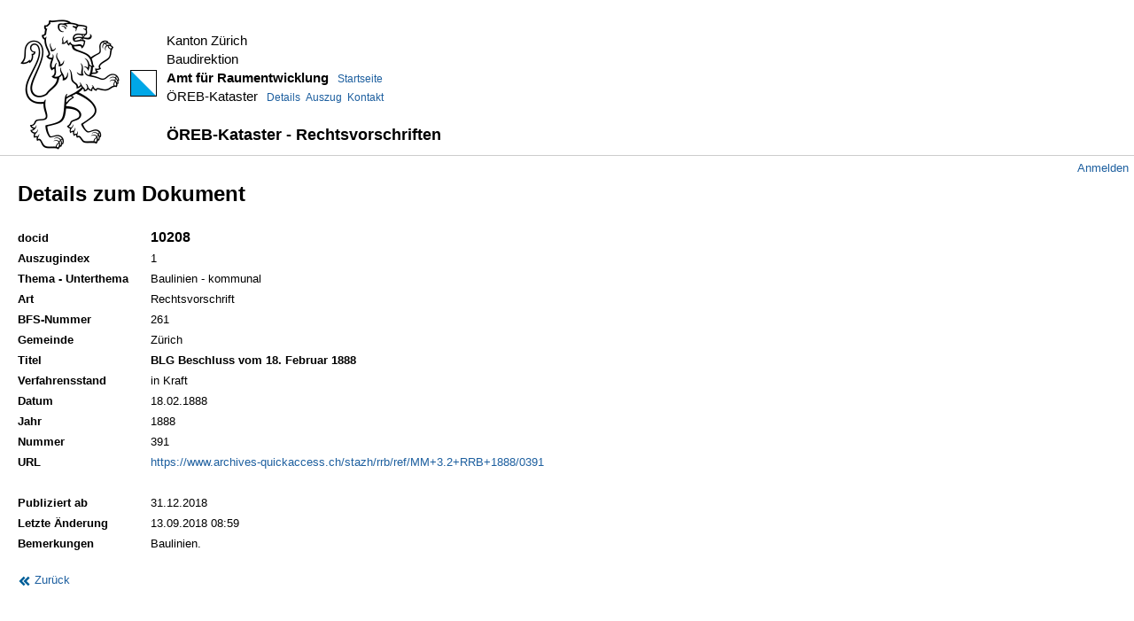

--- FILE ---
content_type: text/html; charset=utf-8
request_url: https://oerebdocs.zh.ch/documents/11650
body_size: 1264
content:


<!DOCTYPE html>
<meta http-equiv="content-type" content="text/html; charset=utf-8" />

<html>
  <head>
    <meta name="keywords" content="Kataster der öffentlich-rechtlichen Eigentumsbeschränkungen,ÖREB,Rechtsvorschriften,Gesetzliche Grundlagen,Festsetzungen,Genehmigungen,Kanton Zürich" />
    <meta name="description" content="Sammlung der für den ÖREB-Kataster relevanten Dokumente" />
    <title>ÖREB-Dokumente</title>
    <script src="/javascripts/jquery.js?1765891032" type="text/javascript"></script>
<script src="/javascripts/jquery_ujs.js?1765891032" type="text/javascript"></script>
<script src="/javascripts/jquery.min.js?1765891032" type="text/javascript"></script>
<script src="/javascripts/application.js?1765891032" type="text/javascript"></script>
    <script src="https://code.jquery.com/jquery-1.11.3.min.js" type="text/javascript"></script> 
    <script src="https://cdn.datatables.net/r/dt/dt-1.10.8/datatables.min.js" type="text/javascript"></script> 
    
    <link rel="stylesheet" href="https://maxcdn.bootstrapcdn.com/bootstrap/3.3.5/css/bootstrap.min.css">
  
    <link rel="stylesheet" href="https://maxcdn.bootstrapcdn.com/bootstrap/3.3.5/css/bootstrap-theme.min.css">
  
    <script src="https://maxcdn.bootstrapcdn.com/bootstrap/3.3.5/js/bootstrap.min.js"></script>
    <script src="https://cdnjs.cloudflare.com/ajax/libs/moment.js/2.22.2/moment.min.js"></script>
    <script src="https://cdnjs.cloudflare.com/ajax/libs/moment.js/2.22.2/locale/de-ch.js"></script>
    <script src="https://cdnjs.cloudflare.com/ajax/libs/bootstrap-datetimepicker/4.17.47/js/bootstrap-datetimepicker.min.js"></script>
  
  
    <link rel="stylesheet" type="text/css" href="https://cdn.datatables.net/1.10.8/css/jquery.dataTables.min.css">
    <link rel="stylesheet" type="text/css" href="https://cdnjs.cloudflare.com/ajax/libs/bootstrap-datetimepicker/4.17.47/css/bootstrap-datetimepicker.min.css">
  
    <link href="/stylesheets/application.css?1765891032" media="all" rel="stylesheet" type="text/css" />
    <meta content="authenticity_token" name="csrf-param" />
<meta content="jMHlelyx/4WSneUOiTVpuHoaVXfv1SLifp9fIZ+EUfk=" name="csrf-token" />
  </head>
  
  <body>
    <div id="page-container">
      <div id="logo" style="width: 1270px; left: 0px; top: 0px; height: 175px;">
        <a href="/"><img class="logo" src="/images/logo.gif" alt="Kanton Zürich"></a>
        <div>
          <p class="identity  one-line">
            Kanton Zürich<br>
            Baudirektion<br>
            <strong>Amt für Raumentwicklung</strong>
            <a class="home" href="http://www.are.zh.ch/internet/baudirektion/are/de/home.html" target="_blank">Startseite</a><br>
            ÖREB-Kataster
            <a href="http://oereb.zh.ch" class="home" target="_blank">Details</a><a href="https://maps.zh.ch/?topic=OerebKatasterZH&amp;collapsed=true" class="home" target="_blank">Auszug</a><a href="http://www.are.zh.ch/internet/baudirektion/are/de/geoinformation/Themen/oereb_kataster/hilfe_kontakt.html" class="home" target="_blank">Kontakt</a><br><br>
            <strong><big>ÖREB-Kataster - Rechtsvorschriften</big></strong> 
          </p>
        </div>
      </div>
    
      <div id="menu">
        <div id="login">
            <a href="/users/sign_in">Anmelden</a>
        </div>
      </div>
    
      <div id="content">
        

<div id="newdoc">
  <h1>Details zum Dokument</h1>
    <div><label>docid</label><strong><big>10208</big></strong></div>
    <div><label>Auszugindex</label>1</div>
      <div><label>Thema - Unterthema</label>Baulinien - kommunal</div>
      <div><label>Art</label>Rechtsvorschrift</div>
      <div><label>BFS-Nummer</label>261</div>
      <div><label>Gemeinde</label>Zürich</div>
      <div><label>Titel</label><strong>BLG Beschluss vom 18. Februar 1888</strong></div>
      <div><label>Verfahrensstand</label>in Kraft </div>
      <div><label>Datum</label>18.02.1888</div>
      <div><label>Jahr</label>1888</div>
      <div><label>Nummer</label>391</div>
      <div><label>URL</label><a href="https://www.archives-quickaccess.ch/stazh/rrb/ref/MM+3.2+RRB+1888/0391" target="_blank">https://www.archives-quickaccess.ch/stazh/rrb/ref/MM+3.2+RRB+1888/0391</a></div>

    <div><label>&nbsp;</label>&nbsp;</div>
      <div><label>Publiziert ab</label>31.12.2018</div>
      <div><label>Letzte Änderung</label>13.09.2018 08:59</div>
      <div><label>Bemerkungen</label>Baulinien.</div>
</div>  
<br>

  <a href="#" onclick="history.back(); return false;"><img  src="/images/doppelpfeil.png"> Zurück</a>

      </div>
    </div>
  </body>
</html>


--- FILE ---
content_type: text/javascript
request_url: https://oerebdocs.zh.ch/javascripts/jquery_ujs.js?1765891032
body_size: 4274
content:
(function($, undefined) {

/**
 * Unobtrusive scripting adapter for jQuery
 *
 * Requires jQuery 1.6.0 or later.
 * https://github.com/rails/jquery-ujs

 * Uploading file using rails.js
 * =============================
 *
 * By default, browsers do not allow files to be uploaded via AJAX. As a result, if there are any non-blank file fields
 * in the remote form, this adapter aborts the AJAX submission and allows the form to submit through standard means.
 *
 * The `ajax:aborted:file` event allows you to bind your own handler to process the form submission however you wish.
 *
 * Ex:
 *     $('form').live('ajax:aborted:file', function(event, elements){
 *       // Implement own remote file-transfer handler here for non-blank file inputs passed in `elements`.
 *       // Returning false in this handler tells rails.js to disallow standard form submission
 *       return false;
 *     });
 *
 * The `ajax:aborted:file` event is fired when a file-type input is detected with a non-blank value.
 *
 * Third-party tools can use this hook to detect when an AJAX file upload is attempted, and then use
 * techniques like the iframe method to upload the file instead.
 *
 * Required fields in rails.js
 * ===========================
 *
 * If any blank required inputs (required="required") are detected in the remote form, the whole form submission
 * is canceled. Note that this is unlike file inputs, which still allow standard (non-AJAX) form submission.
 *
 * The `ajax:aborted:required` event allows you to bind your own handler to inform the user of blank required inputs.
 *
 * !! Note that Opera does not fire the form's submit event if there are blank required inputs, so this event may never
 *    get fired in Opera. This event is what causes other browsers to exhibit the same submit-aborting behavior.
 *
 * Ex:
 *     $('form').live('ajax:aborted:required', function(event, elements){
 *       // Returning false in this handler tells rails.js to submit the form anyway.
 *       // The blank required inputs are passed to this function in `elements`.
 *       return ! confirm("Would you like to submit the form with missing info?");
 *     });
 */

  // Shorthand to make it a little easier to call public rails functions from within rails.js
  var rails;

  $.rails = rails = {
    // Link elements bound by jquery-ujs
    linkClickSelector: 'a[data-confirm], a[data-method], a[data-remote], a[data-disable-with]',

    // Select elements bound by jquery-ujs
    inputChangeSelector: 'select[data-remote], input[data-remote], textarea[data-remote]',

    // Form elements bound by jquery-ujs
    formSubmitSelector: 'form',

    // Form input elements bound by jquery-ujs
    formInputClickSelector: 'form input[type=submit], form input[type=image], form button[type=submit], form button:not(button[type])',

    // Form input elements disabled during form submission
    disableSelector: 'input[data-disable-with], button[data-disable-with], textarea[data-disable-with]',

    // Form input elements re-enabled after form submission
    enableSelector: 'input[data-disable-with]:disabled, button[data-disable-with]:disabled, textarea[data-disable-with]:disabled',

    // Form required input elements
    requiredInputSelector: 'input[name][required]:not([disabled]),textarea[name][required]:not([disabled])',

    // Form file input elements
    fileInputSelector: 'input:file',

    // Link onClick disable selector with possible reenable after remote submission
    linkDisableSelector: 'a[data-disable-with]',

    // Make sure that every Ajax request sends the CSRF token
    CSRFProtection: function(xhr) {
      var token = $('meta[name="csrf-token"]').attr('content');
      if (token) xhr.setRequestHeader('X-CSRF-Token', token);
    },

    // Triggers an event on an element and returns false if the event result is false
    fire: function(obj, name, data) {
      var event = $.Event(name);
      obj.trigger(event, data);
      return event.result !== false;
    },

    // Default confirm dialog, may be overridden with custom confirm dialog in $.rails.confirm
    confirm: function(message) {
      return confirm(message);
    },

    // Default ajax function, may be overridden with custom function in $.rails.ajax
    ajax: function(options) {
      return $.ajax(options);
    },

    // Submits "remote" forms and links with ajax
    handleRemote: function(element) {
      var method, url, data,
        crossDomain = element.data('cross-domain') || null,
        dataType = element.data('type') || ($.ajaxSettings && $.ajaxSettings.dataType),
        options;

      if (rails.fire(element, 'ajax:before')) {

        if (element.is('form')) {
          method = element.attr('method');
          url = element.attr('action');
          data = element.serializeArray();
          // memoized value from clicked submit button
          var button = element.data('ujs:submit-button');
          if (button) {
            data.push(button);
            element.data('ujs:submit-button', null);
          }
        } else if (element.is(rails.inputChangeSelector)) {
          method = element.data('method');
          url = element.data('url');
          data = element.serialize();
          if (element.data('params')) data = data + "&" + element.data('params');
        } else {
          method = element.data('method');
          url = element.attr('href');
          data = element.data('params') || null;
        }

        options = {
          type: method || 'GET', data: data, dataType: dataType, crossDomain: crossDomain,
          // stopping the "ajax:beforeSend" event will cancel the ajax request
          beforeSend: function(xhr, settings) {
            if (settings.dataType === undefined) {
              xhr.setRequestHeader('accept', '*/*;q=0.5, ' + settings.accepts.script);
            }
            return rails.fire(element, 'ajax:beforeSend', [xhr, settings]);
          },
          success: function(data, status, xhr) {
            element.trigger('ajax:success', [data, status, xhr]);
          },
          complete: function(xhr, status) {
            element.trigger('ajax:complete', [xhr, status]);
          },
          error: function(xhr, status, error) {
            element.trigger('ajax:error', [xhr, status, error]);
          }
        };
        // Only pass url to `ajax` options if not blank
        if (url) { options.url = url; }

        return rails.ajax(options);
      } else {
        return false;
      }
    },

    // Handles "data-method" on links such as:
    // <a href="/users/5" data-method="delete" rel="nofollow" data-confirm="Are you sure?">Delete</a>
    handleMethod: function(link) {
      var href = link.attr('href'),
        method = link.data('method'),
        target = link.attr('target'),
        csrf_token = $('meta[name=csrf-token]').attr('content'),
        csrf_param = $('meta[name=csrf-param]').attr('content'),
        form = $('<form method="post" action="' + href + '"></form>'),
        metadata_input = '<input name="_method" value="' + method + '" type="hidden" />';

      if (csrf_param !== undefined && csrf_token !== undefined) {
        metadata_input += '<input name="' + csrf_param + '" value="' + csrf_token + '" type="hidden" />';
      }

      if (target) { form.attr('target', target); }

      form.hide().append(metadata_input).appendTo('body');
      form.submit();
    },

    /* Disables form elements:
      - Caches element value in 'ujs:enable-with' data store
      - Replaces element text with value of 'data-disable-with' attribute
      - Sets disabled property to true
    */
    disableFormElements: function(form) {
      form.find(rails.disableSelector).each(function() {
        var element = $(this), method = element.is('button') ? 'html' : 'val';
        element.data('ujs:enable-with', element[method]());
        element[method](element.data('disable-with'));
        element.prop('disabled', true);
      });
    },

    /* Re-enables disabled form elements:
      - Replaces element text with cached value from 'ujs:enable-with' data store (created in `disableFormElements`)
      - Sets disabled property to false
    */
    enableFormElements: function(form) {
      form.find(rails.enableSelector).each(function() {
        var element = $(this), method = element.is('button') ? 'html' : 'val';
        if (element.data('ujs:enable-with')) element[method](element.data('ujs:enable-with'));
        element.prop('disabled', false);
      });
    },

   /* For 'data-confirm' attribute:
      - Fires `confirm` event
      - Shows the confirmation dialog
      - Fires the `confirm:complete` event

      Returns `true` if no function stops the chain and user chose yes; `false` otherwise.
      Attaching a handler to the element's `confirm` event that returns a `falsy` value cancels the confirmation dialog.
      Attaching a handler to the element's `confirm:complete` event that returns a `falsy` value makes this function
      return false. The `confirm:complete` event is fired whether or not the user answered true or false to the dialog.
   */
    allowAction: function(element) {
      var message = element.data('confirm'),
          answer = false, callback;
      if (!message) { return true; }

      if (rails.fire(element, 'confirm')) {
        answer = rails.confirm(message);
        callback = rails.fire(element, 'confirm:complete', [answer]);
      }
      return answer && callback;
    },

    // Helper function which checks for blank inputs in a form that match the specified CSS selector
    blankInputs: function(form, specifiedSelector, nonBlank) {
      var inputs = $(), input,
        selector = specifiedSelector || 'input,textarea';
      form.find(selector).each(function() {
        input = $(this);
        // Collect non-blank inputs if nonBlank option is true, otherwise, collect blank inputs
        if (nonBlank ? input.val() : !input.val()) {
          inputs = inputs.add(input);
        }
      });
      return inputs.length ? inputs : false;
    },

    // Helper function which checks for non-blank inputs in a form that match the specified CSS selector
    nonBlankInputs: function(form, specifiedSelector) {
      return rails.blankInputs(form, specifiedSelector, true); // true specifies nonBlank
    },

    // Helper function, needed to provide consistent behavior in IE
    stopEverything: function(e) {
      $(e.target).trigger('ujs:everythingStopped');
      e.stopImmediatePropagation();
      return false;
    },

    // find all the submit events directly bound to the form and
    // manually invoke them. If anyone returns false then stop the loop
    callFormSubmitBindings: function(form, event) {
      var events = form.data('events'), continuePropagation = true;
      if (events !== undefined && events['submit'] !== undefined) {
        $.each(events['submit'], function(i, obj){
          if (typeof obj.handler === 'function') return continuePropagation = obj.handler(event);
        });
      }
      return continuePropagation;
    },

    //  replace element's html with the 'data-disable-with' after storing original html
    //  and prevent clicking on it
    disableElement: function(element) {
      element.data('ujs:enable-with', element.html()); // store enabled state
      element.html(element.data('disable-with')); // set to disabled state
      element.bind('click.railsDisable', function(e) { // prevent further clicking
        return rails.stopEverything(e)
      });
    },

    // restore element to its original state which was disabled by 'disableElement' above
    enableElement: function(element) {
      if (element.data('ujs:enable-with') !== undefined) {
        element.html(element.data('ujs:enable-with')); // set to old enabled state
        // this should be element.removeData('ujs:enable-with')
        // but, there is currently a bug in jquery which makes hyphenated data attributes not get removed
        element.data('ujs:enable-with', false); // clean up cache
      }
      element.unbind('click.railsDisable'); // enable element
    }

  };

  $.ajaxPrefilter(function(options, originalOptions, xhr){ if ( !options.crossDomain ) { rails.CSRFProtection(xhr); }});

  $(document).delegate(rails.linkDisableSelector, 'ajax:complete', function() {
      rails.enableElement($(this));
  });

  $(document).delegate(rails.linkClickSelector, 'click.rails', function(e) {
    var link = $(this), method = link.data('method'), data = link.data('params');
    if (!rails.allowAction(link)) return rails.stopEverything(e);

    if (link.is(rails.linkDisableSelector)) rails.disableElement(link);

    if (link.data('remote') !== undefined) {
      if ( (e.metaKey || e.ctrlKey) && (!method || method === 'GET') && !data ) { return true; }

      if (rails.handleRemote(link) === false) { rails.enableElement(link); }
      return false;

    } else if (link.data('method')) {
      rails.handleMethod(link);
      return false;
    }
  });

  $(document).delegate(rails.inputChangeSelector, 'change.rails', function(e) {
    var link = $(this);
    if (!rails.allowAction(link)) return rails.stopEverything(e);

    rails.handleRemote(link);
    return false;
  });

  $(document).delegate(rails.formSubmitSelector, 'submit.rails', function(e) {
    var form = $(this),
      remote = form.data('remote') !== undefined,
      blankRequiredInputs = rails.blankInputs(form, rails.requiredInputSelector),
      nonBlankFileInputs = rails.nonBlankInputs(form, rails.fileInputSelector);

    if (!rails.allowAction(form)) return rails.stopEverything(e);

    // skip other logic when required values are missing or file upload is present
    if (blankRequiredInputs && form.attr("novalidate") == undefined && rails.fire(form, 'ajax:aborted:required', [blankRequiredInputs])) {
      return rails.stopEverything(e);
    }

    if (remote) {
      if (nonBlankFileInputs) {
        return rails.fire(form, 'ajax:aborted:file', [nonBlankFileInputs]);
      }

      // If browser does not support submit bubbling, then this live-binding will be called before direct
      // bindings. Therefore, we should directly call any direct bindings before remotely submitting form.
      if (!$.support.submitBubbles && $().jquery < '1.7' && rails.callFormSubmitBindings(form, e) === false) return rails.stopEverything(e);

      rails.handleRemote(form);
      return false;

    } else {
      // slight timeout so that the submit button gets properly serialized
      setTimeout(function(){ rails.disableFormElements(form); }, 13);
    }
  });

  $(document).delegate(rails.formInputClickSelector, 'click.rails', function(event) {
    var button = $(this);

    if (!rails.allowAction(button)) return rails.stopEverything(event);

    // register the pressed submit button
    var name = button.attr('name'),
      data = name ? {name:name, value:button.val()} : null;

    button.closest('form').data('ujs:submit-button', data);
  });

  $(document).delegate(rails.formSubmitSelector, 'ajax:beforeSend.rails', function(event) {
    if (this == event.target) rails.disableFormElements($(this));
  });

  $(document).delegate(rails.formSubmitSelector, 'ajax:complete.rails', function(event) {
    if (this == event.target) rails.enableFormElements($(this));
  });

})( jQuery );
